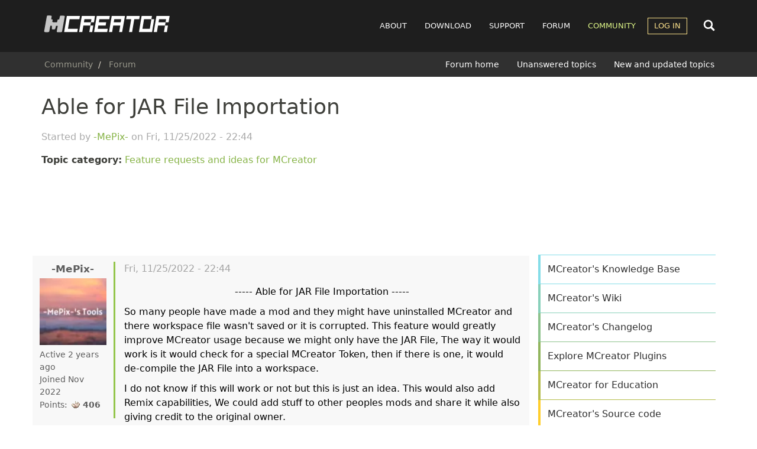

--- FILE ---
content_type: text/html; charset=UTF-8
request_url: https://mcreator.net/forum/92592/able-jar-file-importation
body_size: 11798
content:
<!DOCTYPE html>
<html  lang="en" dir="ltr">
  <head>
        <link rel="preconnect" href="https://cdn.mcreator.net" crossorigin>
        <link rel="preconnect" href="https://pagead2.googlesyndication.com" crossorigin>
    <link rel="preconnect" href="https://googleads.g.doubleclick.net" crossorigin>

    
    <meta charset="utf-8" />
<script async>!function(){var e=window.location.hostname,t=document.createElement("script"),n=document.getElementsByTagName("script")[0],a="https://cmp.inmobi.com".concat("/choice/","MH8trVM4TdTZW","/",e,"/choice.js?tag_version=V3"),p=0;t.async=!0,t.type="text/javascript",t.src=a,n.parentNode.insertBefore(t,n),function(){for(var e,t="__tcfapiLocator",n=[],a=window;a;){try{if(a.frames[t]){e=a;break}}catch(e){}if(a===window.top)break;a=a.parent}e||(!function e(){var n=a.document,p=!!a.frames[t];if(!p)if(n.body){var s=n.createElement("iframe");s.style.cssText="display:none",s.name=t,n.body.appendChild(s)}else setTimeout(e,5);return!p}(),a.__tcfapi=function(){var e,t=arguments;if(!t.length)return n;if("setGdprApplies"===t[0])t.length>3&&2===t[2]&&"boolean"==typeof t[3]&&(e=t[3],"function"==typeof t[2]&&t[2]("set",!0));else if("ping"===t[0]){var a={gdprApplies:e,cmpLoaded:!1,cmpStatus:"stub"};"function"==typeof t[2]&&t[2](a)}else"init"===t[0]&&"object"==typeof t[3]&&(t[3]=Object.assign(t[3],{tag_version:"V3"})),n.push(t)},a.addEventListener("message",(function(e){var t="string"==typeof e.data,n={};try{n=t?JSON.parse(e.data):e.data}catch(e){}var a=n.__tcfapiCall;a&&window.__tcfapi(a.command,a.version,(function(n,p){var s={__tcfapiReturn:{returnValue:n,success:p,callId:a.callId}};t&&(s=JSON.stringify(s)),e&&e.source&&e.source.postMessage&&e.source.postMessage(s,"*")}),a.parameter)}),!1))}(),function(){const e=["2:tcfeuv2","6:uspv1","7:usnatv1","8:usca","9:usvav1","10:uscov1","11:usutv1","12:usctv1"];window.__gpp_addFrame=function(e){if(!window.frames[e])if(document.body){var t=document.createElement("iframe");t.style.cssText="display:none",t.name=e,document.body.appendChild(t)}else window.setTimeout(window.__gpp_addFrame,10,e)},window.__gpp_stub=function(){var t=arguments;if(__gpp.queue=__gpp.queue||[],__gpp.events=__gpp.events||[],!t.length||1==t.length&&"queue"==t[0])return __gpp.queue;if(1==t.length&&"events"==t[0])return __gpp.events;var n=t[0],a=t.length>1?t[1]:null,p=t.length>2?t[2]:null;if("ping"===n)a({gppVersion:"1.1",cmpStatus:"stub",cmpDisplayStatus:"hidden",signalStatus:"not ready",supportedAPIs:e,cmpId:10,sectionList:[],applicableSections:[-1],gppString:"",parsedSections:{}},!0);else if("addEventListener"===n){"lastId"in __gpp||(__gpp.lastId=0),__gpp.lastId++;var s=__gpp.lastId;__gpp.events.push({id:s,callback:a,parameter:p}),a({eventName:"listenerRegistered",listenerId:s,data:!0,pingData:{gppVersion:"1.1",cmpStatus:"stub",cmpDisplayStatus:"hidden",signalStatus:"not ready",supportedAPIs:e,cmpId:10,sectionList:[],applicableSections:[-1],gppString:"",parsedSections:{}}},!0)}else if("removeEventListener"===n){for(var i=!1,o=0;o<__gpp.events.length;o++)if(__gpp.events[o].id==p){__gpp.events.splice(o,1),i=!0;break}a({eventName:"listenerRemoved",listenerId:p,data:i,pingData:{gppVersion:"1.1",cmpStatus:"stub",cmpDisplayStatus:"hidden",signalStatus:"not ready",supportedAPIs:e,cmpId:10,sectionList:[],applicableSections:[-1],gppString:"",parsedSections:{}}},!0)}else"hasSection"===n?a(!1,!0):"getSection"===n||"getField"===n?a(null,!0):__gpp.queue.push([].slice.apply(t))},window.__gpp_msghandler=function(e){var t="string"==typeof e.data;try{var n=t?JSON.parse(e.data):e.data}catch(e){n=null}if("object"==typeof n&&null!==n&&"__gppCall"in n){var a=n.__gppCall;window.__gpp(a.command,(function(n,p){var s={__gppReturn:{returnValue:n,success:p,callId:a.callId}};e.source.postMessage(t?JSON.stringify(s):s,"*")}),"parameter"in a?a.parameter:null,"version"in a?a.version:"1.1")}},"__gpp"in window&&"function"==typeof window.__gpp||(window.__gpp=window.__gpp_stub,window.addEventListener("message",window.__gpp_msghandler,!1),window.__gpp_addFrame("__gppLocator"))}();var s=function(){var e=arguments;typeof window.__uspapi!==s&&setTimeout((function(){void 0!==window.__uspapi&&window.__uspapi.apply(window.__uspapi,e)}),500)};if(void 0===window.__uspapi){window.__uspapi=s;var i=setInterval((function(){p++,window.__uspapi===s&&p<3?console.warn("USP is not accessible"):clearInterval(i)}),6e3)}}();</script>
<meta name="description" content="----- Able for JAR File Importation ----- So many people have made a mod and they might have uninstalled MCreator and there workspace file wasn&#039;t saved or it is corrupted. This feature would greatly improve MCreator usage because we might only have the JAR File, The way it would work is it would check for a special MCreator Token, then if there is one, it would de-compile the JAR File into a workspace." />
<meta name="abstract" content="MCreator is open source software used to make Minecraft Java Edition mods, Bedrock Edition Add-Ons, resource packs, and data packs using an intuitive easy-to-learn interface or with an integrated code editor. It is used worldwide by Minecraft players, mod developers, for education and by STEM workshops." />
<meta name="keywords" content="mod maker,minecraft mod maker,game server,game design,mods,free download,mod maker,mod download,minecraft forge,computer games" />
<meta name="viewport" content="width=device-width, initial-scale=1.0" />
<script async src="//cdn.mcreator.net/sites/default/files/google_analytics/gtag.js?t94hfi"></script>
<script>window.dataLayer = window.dataLayer || [];function gtag(){dataLayer.push(arguments)};gtag("js", new Date());gtag("set", "developer_id.dMDhkMT", true);gtag("config", "G-ZHWV4L0SPX", {"groups":"default","page_placeholder":"PLACEHOLDER_page_location","allow_ad_personalization_signals":false});</script>
<script>var ct_check_js_val = '8cf13302febdeae7aa69edc902bfda2c';var drupal_ac_antibot_cookie_value = 'c4791310e78e9840aa66ca045c0e76762d33cbd8d528c26e6b6635ea99491569';var ct_use_cookies = 1;var ct_use_alt_cookies = 0;var ct_capture_buffer = 0;var ct_use_bot_detector = 1;</script>
<script type="application/ld+json">{
    "@context": "https://schema.org",
    "@graph": [
        {
            "@type": "WebPage",
            "@id": "https://mcreator.net/forum/92592/able-jar-file-importation",
            "description": "----- Able for JAR File Importation -----\nSo many people have made a mod and they might have uninstalled MCreator and there workspace file wasn\u0027t saved or it is corrupted. This feature would greatly improve MCreator usage because we might only have the JAR File, The way it would work is it would check for a special MCreator Token, then if there is one, it would de-compile the JAR File into a workspace. "
        }
    ]
}</script>
<link rel="icon" href="//cdn.mcreator.net/themes/mcreator/favicon.ico" type="image/vnd.microsoft.icon" />
<link rel="canonical" href="https://mcreator.net/forum/92592/able-jar-file-importation" />
<link rel="shortlink" href="https://mcreator.net/node/92592" />


    <meta name="theme-color" content="#8be05f">
    <meta name="robots" content="max-image-preview:large">

    <link rel="apple-touch-icon" sizes="180x180" href="https://cdn.mcreator.net/image/apple-touch-icon.png">
    <link rel="icon" type="image/png" sizes="32x32" href="https://cdn.mcreator.net/image/favicon-32x32.png">
    <link rel="icon" type="image/png" sizes="16x16" href="https://cdn.mcreator.net/image/favicon-16x16.png">

    <title>Able for JAR File Importation | MCreator</title>

    <link rel="stylesheet" media="all" href="//cdn.mcreator.net/sites/default/files/css/css_BTqGUu9o2305BbGR9MHrgYY2-t5J26UIxGbJ4IHijjM.css?delta=0&amp;language=en&amp;theme=mcreator&amp;include=eJxlzOEKwjAMBOAXiusjjbSLtdosJUnd9vaOoU7wz8F9cJdEKUzaG9YB77hC-oGpYJUMtHot8-Oj7wqclNBFA3a_iTac6bSraOez5ioR68V826f56yMXS6GpZCUzsM2cOEQ0gmehxcKRA8vUK8FCcb_lMYq4uWILf_ICxMJRkw" />
<link rel="stylesheet" media="all" href="//cdn.mcreator.net/sites/default/files/css/css_TZHZaKuUKr29J1c2fA3B15IgiuSRYTUUg17m8jT2BN4.css?delta=1&amp;language=en&amp;theme=mcreator&amp;include=eJxlzOEKwjAMBOAXiusjjbSLtdosJUnd9vaOoU7wz8F9cJdEKUzaG9YB77hC-oGpYJUMtHot8-Oj7wqclNBFA3a_iTac6bSraOez5ioR68V826f56yMXS6GpZCUzsM2cOEQ0gmehxcKRA8vUK8FCcb_lMYq4uWILf_ICxMJRkw" />

    <script src="//cdn.mcreator.net/sites/default/files/js/js_pCDWrIK-9dwOfA6nNEX1qyraAIT_cwrSlNM5cTpNpbo.js?scope=header&amp;delta=0&amp;language=en&amp;theme=mcreator&amp;include=[base64]"></script>

  </head>
  <body class="page-id-92592 path-node page-node-type-forum">
        <script>function shouldUseDarkMode(){return localStorage.getItem("darkmode")==="enabled"}shouldUseDarkMode()&&document.body.classList.add("darkmode");</script>
    <a href="#main-content" class="visually-hidden focusable skip-link">
      Skip to main content
    </a>
    
      <div class="dialog-off-canvas-main-canvas" data-off-canvas-main-canvas>
                        <header class="navbar navbar-default" id="navbar">

            <div class="container">

    <div class="navbar-header">
          <div class="region region-navigation">
                <a class="logo navbar-btn pull-left" href="/" title="Home" rel="home">
            <img src="//cdn.mcreator.net/themes/mcreator/logo.svg" alt="Home" width="220" height="36" />
        </a>
            
  </div>

                    <button type="button" class="navbar-toggle collapsed" data-toggle="collapse" data-target="#navbar-collapse">
                <span class="sr-only">Toggle navigation</span>
                <span class="icon-bar top-bar"></span>
                <span class="icon-bar middle-bar"></span>
                <span class="icon-bar bottom-bar"></span>
            </button>
            </div>

    <div id="navbar-other">
        <div class="search-nav" id="search-nav-div">
            <form action="/search/content">
                <input name="keys" id="search-nav-input" aria-label="Search content">
            </form>
        </div>

        <div class="search-button search-open">
            <svg width="24" height="24">
                <use href="//mcreator.net/image/sprite.svg#search"></use>
            </svg>
        </div>
    </div>

            <div id="navbar-collapse" class="navbar-collapse collapse">

              <div class="region region-navigation-collapsible">
    <nav role="navigation" aria-labelledby="block-mcreator-main-menu-menu" id="block-mcreator-main-menu">
            
  <h2 class="visually-hidden" id="block-mcreator-main-menu-menu">Main navigation</h2>
  

        
      <ul class="menu menu--main nav navbar-nav">
                      <li class="about first">
                                        <a href="/about" title="About" data-drupal-link-system-path="node/6">About</a>
              </li>
                      <li class="download">
                                        <a href="/download" data-drupal-link-system-path="download">Download</a>
              </li>
                      <li class="support">
                                        <a href="/support" data-drupal-link-system-path="support">Support</a>
              </li>
                      <li class="forum">
                                        <a href="/forum" data-drupal-link-system-path="forum">Forum</a>
              </li>
                      <li class="community active active-trail">
                                        <a href="/community" class="active-trail" data-drupal-link-system-path="community">Community</a>
              </li>
                      <li class="log-in expanded dropdown last">
                                                                    <a href="/user/login" class="dropdown-toggle" data-toggle="dropdown" data-drupal-link-system-path="user/login">Log in <span class="caret"></span></a>
                        <ul class="dropdown-menu">
                      <li class="first last">
                                        <a href="/user/register" data-drupal-link-system-path="user/register">Register</a>
              </li>
        </ul>
  
              </li>
        </ul>
  

  </nav>

  </div>

        </div>
    
</div>

            
                <div class="header-below">
                    <div class="container">

                                                                                    <div class="header-breadcrumb">
                                      <div class="region region-breadcrumb-header">
        <ol class="breadcrumb">
          <li >
                  <a href="/community">Community</a>
              </li>
          <li >
                  <a href="/forum">Forum</a>
              </li>
      </ol>


  </div>

                                </div>
                                                    
                                                                                    <div class="header-submenu">
                                      <div class="region region-submenu-header">
    <nav role="navigation" aria-labelledby="block-submenuforum-menu" id="block-submenuforum">
            
  <h2 class="visually-hidden" id="block-submenuforum-menu">SUBMENU: Forum</h2>
  

        
      <ul class="menu menu--submenu-forum nav">
                      <li class="first">
                                        <a href="/forum" data-drupal-link-system-path="forum">Forum home</a>
              </li>
                      <li>
                                        <a href="/forum/unanswered" data-drupal-link-system-path="forum/unanswered">Unanswered topics</a>
              </li>
                      <li class="last">
                                        <a href="/forum/new" data-drupal-link-system-path="forum/new">New and updated topics</a>
              </li>
        </ul>
  

  </nav>

  </div>

                                </div>
                                                                        </div>
                </div>

            
        </header>
    
    <div role="main" class="main-container container js-quickedit-main-content">
        <div class="row">
                                                            <div class="col-sm-12">
                        
                    </div>
                                    </div>
        <div class="row" id="main-content-region">
            
                        
            
            <section class="content-cont col-sm-8 sds">

                                                                            <div class="highlighted">  <div class="region region-highlighted">
    <div data-drupal-messages-fallback class="hidden"></div>

  </div>
</div>
                                    
                                                                            
                                    
                                                    <a href="#main-content" id="main-content" tabindex="-1" aria-label="Main content"></a>
                      <div class="region region-content">
        <h1 class="page-header">
<span>Able for JAR File Importation</span>
</h1>

  <article data-history-node-id="92592" class="forum full clearfix">

    
    <div class="started">Started by 
<span><a title="View user profile." href="/user/715754/mepix">-MePix-</a></span>
 on 
<span><time datetime="2022-11-25T22:44:19+00:00" title="Friday, November 25, 2022 - 22:44">Fri, 11/25/2022 - 22:44</time>
</span>
</div>

    <p><b>Topic category:</b> <a href="/forum/requests-and-ideas" hreflang="en">Feature requests and ideas for MCreator</a></p>

    
    <div class="adsensead" style="margin-top: 30px; margin-bottom: 30px;">
    <ins class="adsbygoogle ad_banner"
         style="display:block"
         data-ad-client="ca-pub-4471283055234552"
         data-ad-slot="5746003828"
         data-ad-format="horizontal"
         data-full-width-responsive="true"></ins>
    <script>
        (adsbygoogle = window.adsbygoogle || []).push({});
    </script>
</div>

    <div class="row forumpost">

        <div class="col-md-2 col-sm-3 col-xs-12 reply-author">
            



    <footer class="authorpane authorimage" data-user="715754">
        <div class="author" rel="schema:author">
            <a class="username" title="View user profile" href="/user/715754/mepix" typeof="schema:Person" property="schema:name">-MePix-
            </a>
                            <article>
  
            <div class="field field--name-user-picture field--type-image field--label-hidden field--item">  <a href="/user/715754/mepix">  <picture>
                  <source srcset="//cdn.mcreator.net/sites/default/files/styles/thumbnail/public/pictures/2023-09/-MePix-%27s%20Tools.webp?itok=gGWaelU2 1x" type="image/webp" width="85" height="85"/>
              <source srcset="//cdn.mcreator.net/sites/default/files/styles/thumbnail/public/pictures/2023-09/-MePix-%27s%20Tools.png?itok=gGWaelU2 1x" type="image/png" width="85" height="85"/>
                  <img loading="lazy" srcset="//cdn.mcreator.net/sites/default/files/styles/thumbnail/public/pictures/2023-09/-MePix-%27s%20Tools.png?itok=gGWaelU2 1x" width="85" height="85" src="//cdn.mcreator.net/sites/default/files/styles/thumbnail/public/pictures/2023-09/-MePix-%27s%20Tools.png?itok=gGWaelU2" alt="Profile picture for user -MePix-" class="img-responsive" />

  </picture>
</a>
</div>
      </article>

                    </div>

        <div class="userindicator">
            <div class="lastseen" data-access-timestamp="1694928445"></div>
        </div>
        <div class="membersince">
            Joined Nov 2022
        </div>
                <div class="userpoints">
    Points: <span class="points"
                  data-user="715754"
                  data-user-A="1669415611"
                  data-user-days="1150.8406944444"
                  data-user-stats-node='[{&quot;type&quot;:&quot;wiki_page&quot;,&quot;count&quot;:0},{&quot;type&quot;:&quot;forum&quot;,&quot;count&quot;:1},{&quot;type&quot;:&quot;mcreator_plugin&quot;,&quot;count&quot;:0},{&quot;type&quot;:&quot;modification&quot;,&quot;count&quot;:0}]'
                  data-user-stats-comments='[{&quot;comment&quot;:&quot;715754&quot;,&quot;count&quot;:&quot;1&quot;}]'
    ></span>
    <div class="userpointsbox">
        <p>User statistics:</p>
        <ul>
            <li>Modifications: <span class="up_mods" data-user="715754"></span></li>
            <li>Forum topics: <span class="up_forums" data-user="715754"></span></li>
            <li>Wiki pages: <span class="up_wikis" data-user="715754"></span></li>
            <li>MCreator plugins: <span class="up_mcreator_plugins" data-user="715754"></span></li>
            <li>Comments: <span class="up_comments" data-user="715754"></span></li>
        </ul>
    </div>
</div>
        <ul class="userroles">
                    </ul>
    </footer>
        </div>

        <div class="content col-md-10 col-sm-9 col-xs-12 reply">
            <footer class="topicheader">
                <div class="ftitle">Able for JAR File Importation</div>
                <div class="changed"> 
<span><time datetime="2022-11-25T22:44:19+00:00" title="Friday, November 25, 2022 - 22:44">Fri, 11/25/2022 - 22:44</time>
</span>
</div>
            </footer>
            
            <div class="field field--name-body field--type-text-with-summary field--label-hidden field--item"><p class="text-align-center">----- Able for JAR File Importation -----</p>
<p>So many people have made a mod and they might have uninstalled MCreator and there workspace file wasn't saved or it is corrupted. This feature would greatly improve MCreator usage because we might only have the JAR File, The way it would work is it would check for a special MCreator Token, then if there is one, it would de-compile the JAR File into a workspace.&nbsp;</p>
<p>I do not know if this will work or not but this is just an idea. This would also add Remix capabilities, We could add stuff to other peoples mods and share it while also giving credit to the original owner.&nbsp;</p>
<p>This would also have an Author Token and it would know if/who remixed it and it would force it to say who the original mod was by.</p>
<p>&nbsp;</p>
<p>So this is my idea. I do hope it would be added. Thank you for taking your time for reading this.</p>
<p>--- -MePix- ---</p></div>
      
            <div class="totop"><a href="#" title="Jump to top of page">Jump to top</a></div>

            <div class="rightpart">
                            </div>
        </div>

    </div>

    <div class="adsensead" style="margin-top: -5px; margin-bottom: 15px;">
  <ins class="adsbygoogle"
       style="display:block; text-align:center;"
       data-ad-layout="in-article"
       data-ad-format="fluid"
       data-ad-client="ca-pub-4471283055234552"
       data-ad-slot="1198586041"></ins>
  <script>
    (adsbygoogle = window.adsbygoogle || []).push({});
  </script>
</div>

    <div class="forum-aftercontent">
        
<section id="node-forum-comment-forum" class="comments forum-replies">
    
    <article data-comment-user-id="1" id="comment-222183" class="js-ajax-comments-id-222183 js-comment">
    <div class="row forumpost ">

        <div class="col-md-2 col-sm-3 col-xs-12 reply-author">
            



    <footer class="authorpane authorimage" data-user="1">
        <div class="author" rel="schema:author">
            <a class="username" title="View user profile" href="/user/1/klemen" typeof="schema:Person" property="schema:name">Klemen
            </a>
                            <article>
  
            <div class="field field--name-user-picture field--type-image field--label-hidden field--item">  <a href="/user/1/klemen">  <picture>
                  <source srcset="//cdn.mcreator.net/sites/default/files/styles/thumbnail/public/pictures/2018-01/klemen_0.webp?itok=j0gtUiL_ 1x" type="image/webp" width="85" height="85"/>
              <source srcset="//cdn.mcreator.net/sites/default/files/styles/thumbnail/public/pictures/2018-01/klemen_0.png?itok=j0gtUiL_ 1x" type="image/png" width="85" height="85"/>
                  <img loading="lazy" srcset="//cdn.mcreator.net/sites/default/files/styles/thumbnail/public/pictures/2018-01/klemen_0.png?itok=j0gtUiL_ 1x" width="85" height="85" src="//cdn.mcreator.net/sites/default/files/styles/thumbnail/public/pictures/2018-01/klemen_0.png?itok=j0gtUiL_" alt="Profile picture for user Klemen" class="img-responsive" />

  </picture>
</a>
</div>
      </article>

                    </div>

        <div class="userindicator">
            <div class="lastseen" data-access-timestamp="1768847923"></div>
        </div>
        <div class="membersince">
            Joined Apr 2010
        </div>
                <div class="userpoints">
    Points: <span class="points"
                  data-user="1"
                  data-user-A="1270123200"
                  data-user-days="5772.2806365741"
                  data-user-stats-node='[{&quot;type&quot;:&quot;wiki_page&quot;,&quot;count&quot;:110},{&quot;type&quot;:&quot;forum&quot;,&quot;count&quot;:5},{&quot;type&quot;:&quot;mcreator_plugin&quot;,&quot;count&quot;:2},{&quot;type&quot;:&quot;modification&quot;,&quot;count&quot;:0}]'
                  data-user-stats-comments='[{&quot;comment&quot;:&quot;1&quot;,&quot;count&quot;:&quot;18234&quot;}]'
    ></span>
    <div class="userpointsbox">
        <p>User statistics:</p>
        <ul>
            <li>Modifications: <span class="up_mods" data-user="1"></span></li>
            <li>Forum topics: <span class="up_forums" data-user="1"></span></li>
            <li>Wiki pages: <span class="up_wikis" data-user="1"></span></li>
            <li>MCreator plugins: <span class="up_mcreator_plugins" data-user="1"></span></li>
            <li>Comments: <span class="up_comments" data-user="1"></span></li>
        </ul>
    </div>
</div>
        <ul class="userroles">
                                                <li class="role-wiki_contributor"><a href="/team">wiki contributor</a></li>
                                                                <li class="role-moderator"><a href="/team">moderator</a></li>
                                                                <li class="role-developer"><a href="/team">maintainer</a></li>
                                                                </ul>
    </footer>
        </div>

        <div class="col-md-10 col-sm-9 col-xs-12 reply">
            <footer class="topicheader">
                <mark class="hidden" data-comment-timestamp="1669489640"></mark>
                <div class="ftitle">It is simply not possible to…</div>
                <div class="changed"> Sat, 11/26/2022 - 19:07</div>
            </footer>
                        
            <div class="field field--name-comment-body field--type-text-long field--label-hidden field--item"><p>It is simply not possible to convert compiled JAR back into workspace assembly.</p>
<p>It would be like trying to convert bread back to flour</p></div>
      
            <div class="totop">
                <a href="#" title="Jump to top of page">Jump to top</a>&nbsp;&nbsp;
                <a href="/comment/222183/#comment-222183" title="Link to this comment">Permalink</a>
            </div>

            <div class="rightpartreply">
                <ul class="links inline list-inline"><li class="comment-forbidden"><a href="/user/login?destination=/forum/92592/able-jar-file-importation%23comment-form">Log in</a> or <a href="/user/register?destination=/forum/92592/able-jar-file-importation%23comment-form">register</a> to post comments</li></ul>
            </div>
        </div>

    </div>
</article>
<article data-comment-user-id="379689" id="comment-222195" class="js-ajax-comments-id-222195 js-comment">
    <div class="row forumpost ">

        <div class="col-md-2 col-sm-3 col-xs-12 reply-author">
            



    <footer class="authorpane authorimage" data-user="379689">
        <div class="author" rel="schema:author">
            <a class="username" title="View user profile" href="/user/379689/odahviing" typeof="schema:Person" property="schema:name">Odahviing
            </a>
                            <article>
  
            <div class="field field--name-user-picture field--type-image field--label-hidden field--item">  <a href="/user/379689/odahviing">  <picture>
                  <source srcset="//cdn.mcreator.net/sites/default/files/styles/thumbnail/public/pictures/2022-11/animu.webp?itok=9UcWbf9F 1x" type="image/webp" width="85" height="69"/>
              <source srcset="//cdn.mcreator.net/sites/default/files/styles/thumbnail/public/pictures/2022-11/animu.jpg?itok=9UcWbf9F 1x" type="image/jpeg" width="85" height="69"/>
                  <img loading="lazy" srcset="//cdn.mcreator.net/sites/default/files/styles/thumbnail/public/pictures/2022-11/animu.jpg?itok=9UcWbf9F 1x" width="85" height="69" src="//cdn.mcreator.net/sites/default/files/styles/thumbnail/public/pictures/2022-11/animu.jpg?itok=9UcWbf9F" alt="Profile picture for user Odahviing" class="img-responsive" />

  </picture>
</a>
</div>
      </article>

                    </div>

        <div class="userindicator">
            <div class="lastseen" data-access-timestamp="1689369144"></div>
        </div>
        <div class="membersince">
            Joined Jan 2018
        </div>
                <div class="userpoints">
    Points: <span class="points"
                  data-user="379689"
                  data-user-A="1515520191"
                  data-user-days="2932.0376851852"
                  data-user-stats-node='[{&quot;type&quot;:&quot;wiki_page&quot;,&quot;count&quot;:1},{&quot;type&quot;:&quot;forum&quot;,&quot;count&quot;:5},{&quot;type&quot;:&quot;mcreator_plugin&quot;,&quot;count&quot;:0},{&quot;type&quot;:&quot;modification&quot;,&quot;count&quot;:4}]'
                  data-user-stats-comments='[{&quot;comment&quot;:&quot;379689&quot;,&quot;count&quot;:&quot;35&quot;}]'
    ></span>
    <div class="userpointsbox">
        <p>User statistics:</p>
        <ul>
            <li>Modifications: <span class="up_mods" data-user="379689"></span></li>
            <li>Forum topics: <span class="up_forums" data-user="379689"></span></li>
            <li>Wiki pages: <span class="up_wikis" data-user="379689"></span></li>
            <li>MCreator plugins: <span class="up_mcreator_plugins" data-user="379689"></span></li>
            <li>Comments: <span class="up_comments" data-user="379689"></span></li>
        </ul>
    </div>
</div>
        <ul class="userroles">
                    </ul>
    </footer>
        </div>

        <div class="col-md-10 col-sm-9 col-xs-12 reply">
            <footer class="topicheader">
                <mark class="hidden" data-comment-timestamp="1669492628"></mark>
                <div class="ftitle">As Klemen said, it&#039;s…</div>
                <div class="changed"> Sat, 11/26/2022 - 19:57</div>
            </footer>
                        
            <div class="field field--name-comment-body field--type-text-long field--label-hidden field--item"><p>As Klemen said, it's impossible to convert a compiled mod JAR back into a workspace, or into almost any code for that matter. Mod files are obfuscated when they are compiled which means much of the code is stripped down to an almost unreadable format, and there's no way to undo this.</p></div>
      
            <div class="totop">
                <a href="#" title="Jump to top of page">Jump to top</a>&nbsp;&nbsp;
                <a href="/comment/222195/#comment-222195" title="Link to this comment">Permalink</a>
            </div>

            <div class="rightpartreply">
                <ul class="links inline list-inline"><li class="comment-forbidden"><a href="/user/login?destination=/forum/92592/able-jar-file-importation%23comment-form">Log in</a> or <a href="/user/register?destination=/forum/92592/able-jar-file-importation%23comment-form">register</a> to post comments</li></ul>
            </div>
        </div>

    </div>
</article>
<article data-comment-user-id="715754" id="comment-222237" class="js-ajax-comments-id-222237 js-comment">
    <div class="row forumpost oppost">

        <div class="col-md-2 col-sm-3 col-xs-12 reply-author">
            



    <footer class="authorpane authorimage" data-user="715754">
        <div class="author" rel="schema:author">
            <a class="username" title="View user profile" href="/user/715754/mepix" typeof="schema:Person" property="schema:name">-MePix-
            </a>
                            <article>
  
            <div class="field field--name-user-picture field--type-image field--label-hidden field--item">  <a href="/user/715754/mepix">  <picture>
                  <source srcset="//cdn.mcreator.net/sites/default/files/styles/thumbnail/public/pictures/2023-09/-MePix-%27s%20Tools.webp?itok=gGWaelU2 1x" type="image/webp" width="85" height="85"/>
              <source srcset="//cdn.mcreator.net/sites/default/files/styles/thumbnail/public/pictures/2023-09/-MePix-%27s%20Tools.png?itok=gGWaelU2 1x" type="image/png" width="85" height="85"/>
                  <img loading="lazy" srcset="//cdn.mcreator.net/sites/default/files/styles/thumbnail/public/pictures/2023-09/-MePix-%27s%20Tools.png?itok=gGWaelU2 1x" width="85" height="85" src="//cdn.mcreator.net/sites/default/files/styles/thumbnail/public/pictures/2023-09/-MePix-%27s%20Tools.png?itok=gGWaelU2" alt="Profile picture for user -MePix-" class="img-responsive" />

  </picture>
</a>
</div>
      </article>

                    </div>

        <div class="userindicator">
            <div class="lastseen" data-access-timestamp="1694928445"></div>
        </div>
        <div class="membersince">
            Joined Nov 2022
        </div>
                <div class="userpoints">
    Points: <span class="points"
                  data-user="715754"
                  data-user-A="1669415611"
                  data-user-days="1150.8406944444"
                  data-user-stats-node='[{&quot;type&quot;:&quot;wiki_page&quot;,&quot;count&quot;:0},{&quot;type&quot;:&quot;forum&quot;,&quot;count&quot;:1},{&quot;type&quot;:&quot;mcreator_plugin&quot;,&quot;count&quot;:0},{&quot;type&quot;:&quot;modification&quot;,&quot;count&quot;:0}]'
                  data-user-stats-comments='[{&quot;comment&quot;:&quot;715754&quot;,&quot;count&quot;:&quot;1&quot;}]'
    ></span>
    <div class="userpointsbox">
        <p>User statistics:</p>
        <ul>
            <li>Modifications: <span class="up_mods" data-user="715754"></span></li>
            <li>Forum topics: <span class="up_forums" data-user="715754"></span></li>
            <li>Wiki pages: <span class="up_wikis" data-user="715754"></span></li>
            <li>MCreator plugins: <span class="up_mcreator_plugins" data-user="715754"></span></li>
            <li>Comments: <span class="up_comments" data-user="715754"></span></li>
        </ul>
    </div>
</div>
        <ul class="userroles">
                    </ul>
    </footer>
        </div>

        <div class="col-md-10 col-sm-9 col-xs-12 reply">
            <footer class="topicheader">
                <mark class="hidden" data-comment-timestamp="1669499874"></mark>
                <div class="ftitle">Thank you</div>
                <div class="changed"> Sat, 11/26/2022 - 21:57</div>
            </footer>
                        
            <div class="field field--name-comment-body field--type-text-long field--label-hidden field--item"><p>Thank you</p></div>
      
            <div class="totop">
                <a href="#" title="Jump to top of page">Jump to top</a>&nbsp;&nbsp;
                <a href="/comment/222237/#comment-222237" title="Link to this comment">Permalink</a>
            </div>

            <div class="rightpartreply">
                <ul class="links inline list-inline"><li class="comment-forbidden"><a href="/user/login?destination=/forum/92592/able-jar-file-importation%23comment-form">Log in</a> or <a href="/user/register?destination=/forum/92592/able-jar-file-importation%23comment-form">register</a> to post comments</li></ul>
            </div>
        </div>

    </div>
</article>


    
</section>

    </div>

</article>

<section id="block-mcreator-mcreatoradscustomadbanner" class="block block-mcreator-ads block-mcreator-ads-custom-ad-banner clearfix">
  
    

      
  </section>


  </div>

                            </section>

                                                            <aside class="sidebar-second col-sm-4 sds" id="main-sidebar" role="complementary">
                          <div class="region region-sidebar-second">
    <section id="block-mcreatoradsrectangle" class="block block-mcreator-ads block-ad-rectangle clearfix">
  
    

      <div class="adsensead" style="">
    <ins class="adsbygoogle ad_rectangle"
         style="display:block"
         data-ad-client="ca-pub-4471283055234552"
         data-ad-slot="3585041626"
         data-ad-format="rectangle"
         data-full-width-responsive="true"></ins>
    <script>
        (adsbygoogle = window.adsbygoogle || []).push({});
    </script>
</div>

  </section>

<section id="block-mcreatorprogressblock" class="block block-mcreator-misc block-mcreator-progress clearfix">
  
    

      
  </section>

<section id="block-mcreatorsidebarbuttonsblock" class="block block-mcreator-misc block-mcreator-buttons-sidebar clearfix">
  
    

      <div class="list-group" id="sidemenu">
    <a class="list-group-item it1" href="/support/knowledgebase">MCreator's Knowledge Base</a>
    <a class="list-group-item it2" href="/wiki">MCreator's Wiki</a>
    <a class="list-group-item it3" href="/changelog">MCreator's Changelog</a>
    <a class="list-group-item it4" href="/plugins">Explore MCreator Plugins</a>
    <a class="list-group-item it5" href="/education">MCreator for Education</a>
    <a class="list-group-item it7" href="https://github.com/MCreator/MCreator" target="_blank">MCreator's Source code</a>
    <a class="list-group-item narrow it8" href="/donate">Donate to MCreator's Maintainers
        <br><small>Support development and new features</small>
    </a>
    </div>

  </section>

<section class="views-element-container block block-views block-views-blockrelated-forum-topics-block-block-1 clearfix" id="block-views-block-related-forum-topics-block-block-1">
  
      <h2 class="block-title">Related forum topics</h2>
    

      <div class="form-group"><div class="forum-topic-block view view-related-forum-topics-block view-id-related_forum_topics_block view-display-id-block_1 js-view-dom-id-82f38baa52399949611867fe26de7b82c51fd407f077d9241eceffa9b13bd89c">
  
    
      
      <div class="view-content">
          <div class="views-row"><div class="views-field views-field-comment-count"><span class="field-content">1</span></div><div class="views-field views-field-title"><span class="field-content"><div class="ftitle"><a href="/forum/121286/suggestion-add-wall-damage-immunity-living-entitys-properties" hreflang="en">[suggestion] Add in-wall damage immunity to Living Entity&#039;s properties</a></div>
<div class="cauthor">Last update <em class="placeholder">1 week 5 days</em> ago</div></span></div></div>
    <div class="views-row"><div class="views-field views-field-comment-count"><span class="field-content">4</span></div><div class="views-field views-field-title"><span class="field-content"><div class="ftitle"><a href="/forum/121104/suggestion-20254-or-20261-idk-anyway-next-update" hreflang="en">A suggestion for 2025.4 or 2026.1? idk but anyway for the next update!</a></div>
<div class="cauthor">Last update <em class="placeholder">2 weeks 3 days</em> ago</div></span></div></div>
    <div class="views-row"><div class="views-field views-field-comment-count"><span class="field-content">0</span></div><div class="views-field views-field-title"><span class="field-content"><div class="ftitle"><a href="/forum/121335/indication-needed-type-procedure-block" hreflang="en">Indication of needed type of procedure block</a></div>
<div class="cauthor">Last update <em class="placeholder">1 week 1 day</em> ago</div></span></div></div>
    <div class="views-row"><div class="views-field views-field-comment-count"><span class="field-content">2</span></div><div class="views-field views-field-title"><span class="field-content"><div class="ftitle"><a href="/forum/120844/properly-pre-defined-procedure-dependencies" hreflang="en">Properly Pre-defined Procedure dependencies</a></div>
<div class="cauthor">Last update <em class="placeholder">1 month</em> ago</div></span></div></div>
    <div class="views-row"><div class="views-field views-field-comment-count"><span class="field-content">0</span></div><div class="views-field views-field-title"><span class="field-content"><div class="ftitle"><a href="/forum/120899/more-intuitive-biome-customization-and-preview-options" hreflang="en">More intuitive biome customization and preview options.</a></div>
<div class="cauthor">Last update <em class="placeholder">1 month</em> ago</div></span></div></div>
    <div class="views-row"><div class="views-field views-field-comment-count"><span class="field-content">0</span></div><div class="views-field views-field-title"><span class="field-content"><div class="ftitle"><a href="/forum/120901/make-only-mod-file-changes-put-mods-back-new-mods-list" hreflang="en">Make only mod file changes put mods back on the &quot;New Mods&quot; list</a></div>
<div class="cauthor">Last update <em class="placeholder">1 month</em> ago</div></span></div></div>

    </div>
  
          </div>
</div>

  </section>

<section class="views-element-container block block-views block-views-blockrecent-forum-topics-block-1 clearfix" id="block-views-block-recent-forum-topics-block-1">
  
      <h2 class="block-title">Recent forum topics</h2>
    

      <div class="form-group"><div class="forum-topic-block view view-recent-forum-topics view-id-recent_forum_topics view-display-id-block_1 js-view-dom-id-5ebabf1dd185cc33cb5564ce55c945a7d15ff1a57f89a42015210398630f172f">
  
    
      
      <div class="view-content">
          <div class="views-row"><div class="views-field views-field-comment-count"><span class="field-content">3</span></div><div class="views-field views-field-title"><span class="field-content"><div class="ftitle"><a href="/forum/121441/please-i-need-help" hreflang="en">I Need Help will certain features</a></div>
<div class="cauthor">Last update <em class="placeholder">40 minutes 8 seconds</em> ago</div></span></div></div>
    <div class="views-row"><div class="views-field views-field-comment-count"><span class="field-content">1</span></div><div class="views-field views-field-title"><span class="field-content"><div class="ftitle"><a href="/forum/121452/override-motion-vector-doesnt-work-tick" hreflang="en">Override Motion Vector doesn&#039;t work on tick</a></div>
<div class="cauthor">Last update <em class="placeholder">39 minutes 55 seconds</em> ago</div></span></div></div>
    <div class="views-row"><div class="views-field views-field-comment-count"><span class="field-content">0</span></div><div class="views-field views-field-title"><span class="field-content"><div class="ftitle"><a href="/forum/121453/how-make-random-items-my-custom-structure" hreflang="en">how to make a random items in my custom structure?</a></div>
<div class="cauthor">Last update <em class="placeholder">30 minutes 41 seconds</em> ago</div></span></div></div>
    <div class="views-row"><div class="views-field views-field-comment-count"><span class="field-content">0</span></div><div class="views-field views-field-title"><span class="field-content"><div class="ftitle"><a href="/forum/121451/structure-spawn-weight" hreflang="en">Structure Spawn Weight</a></div>
<div class="cauthor">Last update <em class="placeholder">1 hour 23 minutes</em> ago</div></span></div></div>
    <div class="views-row"><div class="views-field views-field-comment-count"><span class="field-content">5</span></div><div class="views-field views-field-title"><span class="field-content"><div class="ftitle"><a href="/forum/121421/how-completely-change-crafting-tools-and-block-parameters-20202" hreflang="en">How to completely change the crafting tools and block parameters (2020.2)</a></div>
<div class="cauthor">Last update <em class="placeholder">2 hours 34 minutes</em> ago</div></span></div></div>
    <div class="views-row"><div class="views-field views-field-comment-count"><span class="field-content">4</span></div><div class="views-field views-field-title"><span class="field-content"><div class="ftitle"><a href="/forum/121304/unable-transfer-my-20252-workspace-20253" hreflang="en">unable to transfer my 2025.2 workspace to 2025.3</a></div>
<div class="cauthor">Last update <em class="placeholder">3 hours 21 minutes</em> ago</div></span></div></div>
    <div class="views-row"><div class="views-field views-field-comment-count"><span class="field-content">1</span></div><div class="views-field views-field-title"><span class="field-content"><div class="ftitle"><a href="/forum/121446/how-make-stalagmite-type-block" hreflang="en">How to make a Stalagmite Type Block</a></div>
<div class="cauthor">Last update <em class="placeholder">4 hours 2 minutes</em> ago</div></span></div></div>

    </div>
  
          </div>
</div>

  </section>

<section class="views-element-container block block-views block-views-blockmod-of-the-week-block-1 clearfix" id="block-motw">
  
      <h2 class="block-title">Mod of the week</h2>
    

      <div class="form-group"><div class="motw view view-mod-of-the-week view-id-mod_of_the_week view-display-id-block_1 js-view-dom-id-09681ee8caa54731f8639d5d6ff46130ba1890b7ab0d476ef694faa9ee0ee3bd">
  
    
      
      <div class="view-content">
          <div class="views-row"><div class="views-field views-field-title"><span class="field-content"><a href="/modification/115960/battle-bears-beta" hreflang="en">The Battle Bears | Epic RPG Battles</a></span></div><div class="views-field views-field-field-images"><div class="field-content">  <a href="/modification/115960/battle-bears-beta">  <picture>
                  <source srcset="//cdn.mcreator.net/sites/default/files/styles/mod_of_the_week_thumbnail/public/2025-08/battlebears1.0.2.webp?itok=objejBV9 1x" type="image/webp" width="360" height="240"/>
              <source srcset="//cdn.mcreator.net/sites/default/files/styles/mod_of_the_week_thumbnail/public/2025-08/battlebears1.0.2.png?itok=objejBV9 1x" type="image/png" width="360" height="240"/>
                  <img loading="lazy" srcset="//cdn.mcreator.net/sites/default/files/styles/mod_of_the_week_thumbnail/public/2025-08/battlebears1.0.2.png?itok=objejBV9 1x" width="360" height="240" src="//cdn.mcreator.net/sites/default/files/styles/mod_of_the_week_thumbnail/public/2025-08/battlebears1.0.2.png?itok=objejBV9" alt="Welcome to 1.0.2!" class="img-responsive" />

  </picture>
</a>
</div></div></div>

    </div>
  
            <div class="view-footer">
      <p class="lead motw-page-link"><a href="/motw">Submit your mod now</a></p>
    </div>
    </div>
</div>

  </section>

<section id="block-mcreator-mcreatoradsrectangle-2" class="block block-mcreator-ads block-ad-rectangle clearfix">
  
    

      <div class="adsensead" style="">
    <ins class="adsbygoogle ad_rectangle"
         style="display:block"
         data-ad-client="ca-pub-4471283055234552"
         data-ad-slot="3585041626"
         data-ad-format="rectangle"
         data-full-width-responsive="true"></ins>
    <script>
        (adsbygoogle = window.adsbygoogle || []).push({});
    </script>
</div>

  </section>


  </div>

                    </aside>
                                    </div>

        
    </div>

  <footer class="footer">

    <div class="footer-sections container">

      <div class="row blocks-footer">
        <div class="col-xs-12 col-sm-12 col-md-3">
          <h3>About MCreator</h3>
          <ul>
            <li><a href="/about">About Mod Maker</a></li>
            <li><a href="/team">MCreator's Team</a></li>
            <li><a href="/education">For Education</a></li>
            <li><a href="//pylo.co/contact" target="_blank">Contact Us</a></li>
            <li><a href="/donate">Donate</a></li>
          </ul>
        </div>
        <div class="col-xs-6 col-sm-6 col-md-3">
          <h3>MCreator's Community</h3>
          <ul>
            <li><a href="/modifications">Minecraft Mods</a></li>
            <li><a href="/wiki">MCreator's Wiki</a></li>
            <li><a href="/forum">MCreator's Forum</a></li>
            <li><a href="/plugins">MCreator Plugins</a></li>
            <li><a href="/motw">Mod of the Week</a></li>
          </ul>
        </div>
        <div class="col-xs-6 col-sm-6 col-md-3">
          <h3>For Users</h3>
          <ul>
                        <li><a href="/support">Support Pages</a></li>
            <li><a href="/user/register">Create a New Account</a></li>
            <li><a href="/node/add/modification">Upload a Minecraft Mod</a></li>
            <li><a href="/node/add/forum">Start a Forum Topic</a></li>
            <li><a href="/motw">Submit Mod of the Week</a></li>
          </ul>
        </div>
        <div class="col-xs-12 col-sm-12 col-md-3">
          <div class="socialfooter">
            <a href="https://www.youtube.com/Pylo" target="_blank" aria-label="Pylo on YouTube">
                <svg width="32" height="32"><use href="//mcreator.net/image/sprite.svg#yt"></use></svg>
            </a>
            <a href="https://twitter.com/PyloDEV" target="_blank" aria-label="Pylo on Twitter">
                <svg width="32" height="32"><use href="//mcreator.net/image/sprite.svg#tw"></use></svg>
            </a>
            <a href="https://www.reddit.com/r/MCreator/" target="_blank" aria-label="MCreator on Reddit">
                <svg width="32" height="32"><use href="//mcreator.net/image/sprite.svg#rd"></use></svg>
            </a>
            <a href="https://www.instagram.com/pylocompany/" target="_blank" aria-label="Pylo on Instagram">
                <svg width="32" height="32"><use href="//mcreator.net/image/sprite.svg#ig"></use></svg>
            </a>
            <a href="https://www.facebook.com/PyloDEV" target="_blank" aria-label="Pylo on Facebook">
                <svg width="32" height="32"><use href="//mcreator.net/image/sprite.svg#fb"></use></svg>
            </a>
            <a href="https://github.com/MCreator" target="_blank" aria-label="MCreator on GitHub">
                <svg width="32" height="32"><use href="//mcreator.net/image/sprite.svg#gh"></use></svg>
            </a>
          </div>
          <div class="aboutfooter">
            MCreator software and website are developed and maintained by Pylo.
            Minecraft is a registered trademark of Mojang. MCreator is not an official Minecraft product. It is not
            approved by or associated with Mojang or Microsoft.
          </div>
          <div class="darkmodefooter">
            <span id="darkmodetoggle">Toggle dark/light mode</span>
          </div>
        </div>
      </div>

    </div>

    <div class="footer-pylo">
      <div class="container">
        <div class="down-left">
          Copyright &copy; 2026 Pylo Ltd. - All Rights Reserved.
        </div>
        <div class="down-right">
          <a class="ft" href="/terms-of-use">Terms and Conditions of Use</a>
          <a class="ft" href="/privacy-policy">Privacy Policy</a>
          <a class="ft" href="//status.pylo.co/" target="_blank">Service Status</a>
          <a href="https://www.pylo.co/" target="_blank" class="ftimg">
            <img src="https://cdn.mcreator.net/image/pylo_logo.svg" alt="Home" width="60" height="15" >
          </a>
        </div>
      </div>
    </div>

  </footer>

  </div>

    
    <script type="application/json" data-drupal-selector="drupal-settings-json">{"path":{"baseUrl":"\/","pathPrefix":"","currentPath":"node\/92592","currentPathIsAdmin":false,"isFront":false,"currentLanguage":"en"},"pluralDelimiter":"\u0003","suppressDeprecationErrors":true,"ajaxPageState":{"libraries":"[base64]","theme":"mcreator","theme_token":null},"ajaxTrustedUrl":[],"data":{"extlink":{"extTarget":true,"extTargetAppendNewWindowDisplay":true,"extTargetAppendNewWindowLabel":"(opens in a new window)","extTargetNoOverride":false,"extNofollow":true,"extTitleNoOverride":false,"extNoreferrer":true,"extFollowNoOverride":false,"extClass":"0","extLabel":"(link is external)","extImgClass":false,"extSubdomains":true,"extExclude":"","extInclude":"","extCssExclude":".adsense, .adsensead, .adsbygoogle","extCssInclude":"","extCssExplicit":"","extAlert":false,"extAlertText":"This link will take you to an external web site. We are not responsible for their content.","extHideIcons":false,"mailtoClass":"mailto","telClass":"0","mailtoLabel":"(link sends email)","telLabel":"(link is a phone number)","extUseFontAwesome":false,"extIconPlacement":"before","extPreventOrphan":false,"extFaLinkClasses":"fa fa-external-link","extFaMailtoClasses":"fa fa-envelope-o","extAdditionalLinkClasses":"","extAdditionalMailtoClasses":"","extAdditionalTelClasses":"","extFaTelClasses":"fa fa-phone","allowedDomains":["pylo.co"],"extExcludeNoreferrer":""}},"google_analytics":{"account":"G-ZHWV4L0SPX"},"bootstrap":{"forms_has_error_value_toggle":1},"user":{"uid":0,"permissionsHash":"5915a8a3802d046b708a93198e3b2e517d5101b3e9485ceb1cf5746cbda26470"}}</script>
<script src="//cdn.mcreator.net/sites/default/files/js/js_RZBCXaV5FqRybUtg6jdgKVzJ-jZDILAdcbD1BPTl4Sw.js?scope=footer&amp;delta=0&amp;language=en&amp;theme=mcreator&amp;include=[base64]"></script>
<script src="https://moderate.cleantalk.org/ct-bot-detector-wrapper.js"></script>
<script src="//cdn.mcreator.net/sites/default/files/js/js_-PzKzt4vnZGdVeo6Z2sZILTkXEZGOax35UcMChGYMZI.js?scope=footer&amp;delta=2&amp;language=en&amp;theme=mcreator&amp;include=[base64]"></script>

  </body>
</html>


--- FILE ---
content_type: text/html; charset=utf-8
request_url: https://www.google.com/recaptcha/api2/aframe
body_size: 267
content:
<!DOCTYPE HTML><html><head><meta http-equiv="content-type" content="text/html; charset=UTF-8"></head><body><script nonce="dUQ4En8kkue_xOaxSUVF-Q">/** Anti-fraud and anti-abuse applications only. See google.com/recaptcha */ try{var clients={'sodar':'https://pagead2.googlesyndication.com/pagead/sodar?'};window.addEventListener("message",function(a){try{if(a.source===window.parent){var b=JSON.parse(a.data);var c=clients[b['id']];if(c){var d=document.createElement('img');d.src=c+b['params']+'&rc='+(localStorage.getItem("rc::a")?sessionStorage.getItem("rc::b"):"");window.document.body.appendChild(d);sessionStorage.setItem("rc::e",parseInt(sessionStorage.getItem("rc::e")||0)+1);localStorage.setItem("rc::h",'1768848250630');}}}catch(b){}});window.parent.postMessage("_grecaptcha_ready", "*");}catch(b){}</script></body></html>